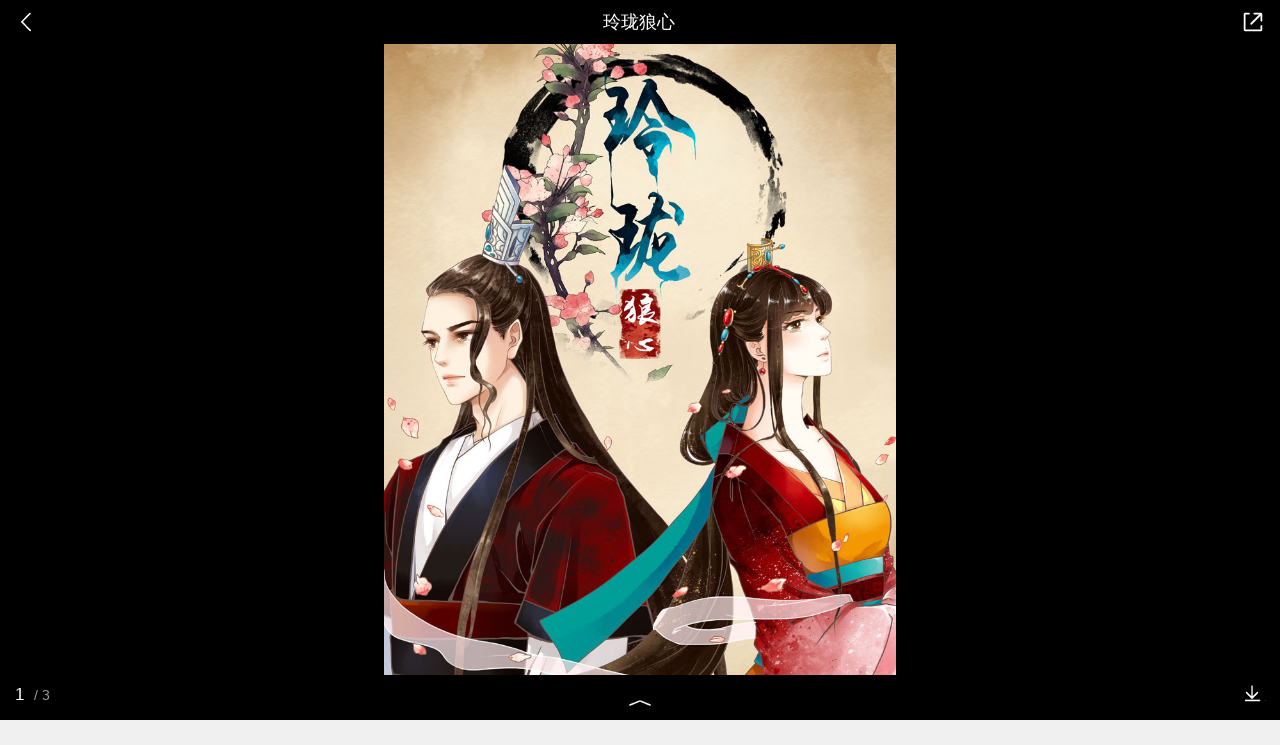

--- FILE ---
content_type: text/html; charset=utf-8
request_url: https://m.baike.so.com/gallery/list?eid=26735024&sid=28018849&ghid=first&pic_idx=1
body_size: 6697
content:
<!doctype html>
<html data-n-head-ssr>
  <head >
    <meta data-n-head="ssr" charset="utf-8"><meta data-n-head="ssr" name="viewport" content="width=device-width,minimum-scale=1.0,maximum-scale=1.0,initial-scale=1.0,user-scalable=no"><meta data-n-head="ssr" data-hid="description" name="description" content="360百科提供百科知识的搜索、分享服务，在这里你可以搜索、查阅百科知识，并参与百科词条的编辑，分享贡献你的知识。"><meta data-n-head="ssr" name="format-detection" content="telephone=no"><title>玲珑狼心图册_360百科</title><link data-n-head="ssr" rel="stylesheet" type="text/css" href="https://ss2.360tres.com/static/697290864fe6fc77.css"><link data-n-head="ssr" rel="shortcut icon" type="image/ico" href="https://ss2.360tres.com/static/121a1737750aa53d.ico"><script data-n-head="ssr" src="https://ss2.360tres.com/static/d7fde29189fcd950.js"></script><script data-n-head="ssr" src="https://ss2.360tres.com/static/eebeb56aef340a86.js"></script><script data-n-head="ssr" src="https://ss2.360tres.com/monitor/;monitor/2edd36ee.js"></script><script data-n-head="ssr" src="https://ss2.360tres.com/static/598e8879d76a79ff.js"></script><script data-n-head="ssr" src="https://ss2.360tres.com/static/c9fc312d1f717ba3.js"></script><script data-n-head="ssr" src="https://ss2.360tres.com/static/49955a7b55d1606b.js"></script><script data-n-head="ssr" src="https://p.sug.so.com/index.min.js"></script><script data-n-head="ssr" src="https://ss2.360tres.com/!79eb4e49/coolmidpanel-forOther.js"></script><script data-n-head="ssr" src="https://ss2.360tres.com/!695edb76/pullload.js"></script><link rel="preload" href="https://ss2.360tres.com/static/52adbc12d6f936af.js" as="script"><link rel="preload" href="https://ss2.360tres.com/static/df84f81e71158597.js" as="script"><link rel="preload" href="https://ss2.360tres.com/static/2a9542e3d9cb0fc4.css" as="style"><link rel="preload" href="https://ss2.360tres.com/static/df1c86d52adf7235.js" as="script"><link rel="preload" href="https://ss2.360tres.com/static/44feb40c61b13722.js" as="script"><link rel="stylesheet" href="https://ss2.360tres.com/static/2a9542e3d9cb0fc4.css">
    <meta name="referrer" content="always">
    <meta name="viewport" content="width=device-width,minimum-scale=1,maximum-scale=1,initial-scale=1,user-scalable=no">
    <meta name="apple-mobile-web-app-capable" content="yes">
    <meta name="apple-mobile-web-app-status-bar-style" content="black">
    <meta content="telephone=no" name="format-detection">
    <!-- 错误监控代码 -->
    <script>var ErrorReport={SIGN:"",v:"1.2"};!function(r){var n={},e=function(r){var n=new Image,e=[];for(i in r)e.push(i+"="+encodeURIComponent(r[i]));e=e.join("&"),n.onload=n.onerror=function(){n=null},n.src="//s.qhupdate.com/sou/visit_duration.gif?"+e},o={WHITELIST:["getWinHandler","window.bannerNight","global code"],SILENCE:!1,SIGN:ErrorReport.SIGN||""};window.onerror=function(r,i,t,a,c){for(var l=0;l<o.WHITELIST.length;l++)if(r.indexOf(o.WHITELIST[l])>=0)return o.SILENCE;return Math.random()>.3||setTimeout((function(){a=a||window.event&&window.event.errorCharacter||0;var i={mod:"error",url:location.href,msg:r,ua:navigator.userAgent,sign:o.SIGN,sid:"c4e22300-929c-11eb-96d3-3175502a0f56",_:"_8_yKc"};if(c&&c.stack)i.msg=c.stack.toString();else if(arguments.callee){for(var t=[],l=arguments.callee.caller,u=3;l&&--u>0&&(t.push(l.toString()),l!==l.caller);)l=l.caller;t=t.join(","),i.msg=t}if(i.msg){if(n[r])return o.SILENCE;e(i),n[r]=!0}}),0),o.SILENCE}}()</script>
  </head>

  <body >
    <div data-server-rendered="true" id="__nuxt"><div id="__layout"><div class="gallery-page" data-v-5ab8f916><header class="gallery-page__header" data-v-93e4ebe8 data-v-5ab8f916><div class="so-header so-header__hide-border gallery-page__header--black" data-v-93e4ebe8><div class="so-header__left"><i class="so-icon--svg" style="width:22px;height:22px;font-size:22px;">
<svg width="42" height="42" viewBox="0,0,42,42" xmlns="http://www.w3.org/2000/svg"><g transform="rotate(180,21,21)" fill="none" fill-rule="evenodd"><path d="m0,0h42v42H0z"/><path d="m11.95,3.93c.55-.54,1.42-.57,2.01-.09l.11.1,16,16.27c.54.55.57,1.4.1,1.99l-.1.11L14.59,38.05c-.58.59-1.53.6-2.12.02-.55-.54-.6-1.41-.12-2.01l.1-.11L26.9,21.27,11.93,6.05c-.54-.55-.57-1.42-.09-2.01l.1-.11z" fill="currentColor" fill-rule="nonzero"/></g></svg>
</i></div> <div class="so-header__center"><p class="gallery-page__header-title js-g-title" data-v-93e4ebe8></p></div> <div class="so-header__right"><i data-logid="gallery-share" class="gallery-page__share-icon so-icon--svg" style="width:24px;height:24px;font-size:24px;" data-v-93e4ebe8>
  <svg width="54" height="54" viewBox="0,0,54,54" xmlns="http://www.w3.org/2000/svg"><g><path fill="#fff" opacity="0" d="m0,0h54v54H0z"/><path d="m28,8c0-1.05.82-1.92,1.85-1.99L30,6h14c2.14,0,3.89,1.68,4,3.8V24c0,1.1-.9,2-2,2-1.05,0-1.92-.82-1.99-1.85L44,24V10H30c-1.1,0-2-.9-2-2z" fill="currentColor"/><path d="m48,44c0,2.14-1.68,3.89-3.8,4H10c-2.14,0-3.89-1.68-4-3.8V10c0-2.14,1.68-3.89,3.8-4H18c1.1,0,2,.9,2,2,0,1.05-.82,1.92-1.85,1.99L18,10h-8v34h34v-8c0-1.1.9-2,2-2,1.05,0,1.92.82,1.99,1.85L48,36v8z" fill="currentColor"/><path d="m43.59,7.59c.78-.78,2.05-.78,2.83,0,.74.74.78,1.92.12,2.7l-.12.13-22,22c-.78.78-2.05.78-2.83,0-.74-.74-.78-1.92-.12-2.7l.12-.13,22-22z" fill="currentColor"/></g></svg>
</i></div></div></header> <div class="gallery-page__photos js-lightbox" data-v-5ab8f916><div class="gallery-ad" style="display:none;" data-v-a4917352 data-v-5ab8f916><a href="" data-logid="gallery-adword_click" data-index="0" class="gallery-ad__info" data-v-a4917352><span class="gallery-ad__desc" data-v-a4917352></span> <span class="gallery-ad__btn" data-v-a4917352><span data-v-a4917352>查看详情</span></span></a></div> <div class="gallery-photos js-img-center" data-v-283c8cfb data-v-5ab8f916><div class="gallery-photos__container js-img-container" data-v-283c8cfb></div></div> <div class="photos-action js-g-info" data-v-66d42c92 data-v-5ab8f916><div class="photos-actions__num" data-v-66d42c92><div class="photos-actions__num--current js-cur-num" data-v-66d42c92></div> <div class="photos-actions__num--total js-total-num" data-v-66d42c92></div></div> <i class="photos-actions__up-arrow" style="display:;" data-v-66d42c92></i> <div data-logid="gallery-download" class="photos-action__download" data-v-66d42c92><em data-v-66d42c92></em></div></div></div> <div data-v-5ab8f916><div class="gallery-photos__info" data-v-57e72d32 data-v-5ab8f916><div class="gallery-photos__name" data-v-57e72d32><span data-v-57e72d32>组图：</span> 玲珑狼心
  </div> <div class="gallery-photos__nav" data-v-57e72d32><div class="gallery-photos__nav-back" data-v-57e72d32><a href="/doc/26735024-28018849.html" data-logid="gallery-entry_info" data-v-57e72d32><i class="icon so-icon--svg" style="width:19px;height:19px;font-size:19px;" data-v-57e72d32>
<svg width="54" height="54" viewBox="0,0,54,54" xmlns="http://www.w3.org/2000/svg"><g><path fill="#fff" opacity="0" d="m0,0h54v54H0z"/><path d="m33,14c8.84,0,16,7.16,16,16,0,8.73-6.99,15.83-15.69,16H19c-1.1,0-2-.9-2-2,0-1.05.82-1.92,1.85-1.99L19,42h14c6.63,0,12-5.37,12-12,0-6.53-5.21-11.83-11.7-12H9c-1.1,0-2-.9-2-2,0-1.05.82-1.92,1.85-1.99L9,14h24z" fill="currentColor"/><path d="m24,7c1.05,0,1.92.82,1.99,1.85L26,9v12.5c0,1.87-1.46,3.4-3.31,3.49l-.19.01H10c-1.1,0-2-.9-2-2,0-1.05.82-1.92,1.85-1.99L10,21h12V9c0-1.05.82-1.92,1.85-1.99L24,7z" fill="currentColor" transform="rotate(135,17,16)"/></g></svg>
</i>
        返回百科
      </a></div> <div data-logid="gallery-share" class="gallery-photos__nav-share" data-v-57e72d32><div data-v-57e72d32><i class="icon so-icon--svg" style="width:19px;height:19px;font-size:19px;" data-v-57e72d32>
  <svg width="54" height="54" viewBox="0,0,54,54" xmlns="http://www.w3.org/2000/svg"><g><path fill="#fff" opacity="0" d="m0,0h54v54H0z"/><path d="m28,8c0-1.05.82-1.92,1.85-1.99L30,6h14c2.14,0,3.89,1.68,4,3.8V24c0,1.1-.9,2-2,2-1.05,0-1.92-.82-1.99-1.85L44,24V10H30c-1.1,0-2-.9-2-2z" fill="currentColor"/><path d="m48,44c0,2.14-1.68,3.89-3.8,4H10c-2.14,0-3.89-1.68-4-3.8V10c0-2.14,1.68-3.89,3.8-4H18c1.1,0,2,.9,2,2,0,1.05-.82,1.92-1.85,1.99L18,10h-8v34h34v-8c0-1.1.9-2,2-2,1.05,0,1.92.82,1.99,1.85L48,36v8z" fill="currentColor"/><path d="m43.59,7.59c.78-.78,2.05-.78,2.83,0,.74.74.78,1.92.12,2.7l-.12.13-22,22c-.78.78-2.05.78-2.83,0-.74-.74-.78-1.92-.12-2.7l.12-.13,22-22z" fill="currentColor"/></g></svg>
</i> <span data-v-57e72d32>分享</span></div></div></div></div> <div class="gallery-recommend" style="display:none;" data-v-5ab8f916><div class="module-title" data-v-e920fc5a><h3 style="font-size:18px;color:#666;" data-v-e920fc5a>为您推荐</h3> </div> <div class="gallery-recommend__list"></div></div></div> <div class="so-menu" style="z-index:2001;display:none;" data-v-5ab8f916><div class="so-menu__mask" style="z-index:2000;display:none;"></div> <div class="so-menu__options" style="z-index:2001;display:none;"> <!----> <ul class="so-menu__list clear-fix"><li class="so-menu__item"><span class="so-menu__item--icon"><i class="so-icon--svg" style="width:30px;height:30px;font-size:30px;">
<svg width="90" height="90" viewBox="0 0 90 90" xmlns="http://www.w3.org/2000/svg"><path d="m40.98,39.66c5.41-5.57,12.26-7.52,20.32-7.09-.18-.81-.19-1.44-.45-1.93-1.31-2.44-2.34-5.13-4.09-7.22-10.53-12.48-31.7-13.96-43.99-3.14-6.35,5.6-8.99,12.59-7.17,20.88,1.16,5.31,4.48,9.36,8.8,12.58,1.41,1.05,1.64,1.99,1.03,3.49-.75,1.87-1.32,3.81-1.96,5.73,1.81-.39,3.27-.99,4.62-1.77,3.16-1.84,6.3-2.84,10.1-1.71,2.3.69,4.89.42,7.69.6-2.03-8.06-.37-14.78,5.09-20.41zm2.39-14.53c2.04-.03,3.27,1.1,3.32,3.05.05,2-1.1,3.23-3.07,3.28-2.26.05-3.97-1.29-3.98-3.12-.02-1.77,1.62-3.17,3.74-3.2zm-19.38,6.33c-2.23.01-3.89-1.37-3.86-3.21.02-1.75,1.66-3.09,3.8-3.11,2.01-.02,3.41,1.32,3.38,3.23-.03,1.86-1.35,3.09-3.32,3.09zm54.1,9.05c-8.42-7.95-22.13-9.23-32.12-3-12.91,8.06-12.8,24.61.29,32.38,6.28,3.73,13.08,4.78,20.23,2.89,1.48-.39,2.68-.28,3.97.51,1.77,1.07,3.65,1.97,5.48,2.94.13-.1.26-.19.39-.29-.5-1.72-1.11-3.42-1.45-5.17-.13-.66.16-1.6.61-2.12,1.17-1.32,2.64-2.37,3.8-3.69,6.86-7.79,6.38-17.3-1.19-24.46zm-25.28,9.44c-1.53.02-2.77-1.14-2.72-2.55.05-1.38,1.16-2.37,2.69-2.36,1.68,0,3.05,1.16,3,2.52-.05,1.27-1.42,2.37-2.98,2.39zm15.25,0c-1.39-.02-2.71-1.19-2.74-2.42-.04-1.32,1.31-2.51,2.82-2.5,1.73.01,2.97,1.12,2.91,2.57-.06,1.3-1.42,2.36-2.98,2.34z" fill="#35bd1f"/></svg>
</i></span> <p class="so-menu__item--label">微信</p></li><li class="so-menu__item"><span class="so-menu__item--icon"><i class="so-icon--svg" style="width:30px;height:30px;font-size:30px;">
<svg width="90" height="90" viewBox="0 0 90 90" xmlns="http://www.w3.org/2000/svg"><path d="m72.76,60.32s-1.92,5.39-5.57,10.4c0,0,6.53,2.31,5.95,8.09,0,0,.19,6.55-14.02,5.97,0,0-9.98-.77-12.86-5.01h-2.68c-3.07,4.24-12.86,5.01-12.86,5.01-14.21.39-14.02-5.97-14.02-5.97-.58-5.78,5.95-8.09,5.95-8.09-3.65-4.82-5.57-10.4-5.57-10.4-8.83,14.45-8.06-1.93-8.06-1.93,1.72-9.82,8.64-16.18,8.64-16.18-.96-8.86,2.68-10.4,2.68-10.4.77-27.35,24-26.97,24.58-26.78.58,0,23.81-.58,24.58,26.78,0,0,3.65,1.54,2.69,10.4,0,0,6.91,6.36,8.64,16.18,0,0,.77,16.37-8.06,1.93z" fill="#5a8df7" fill-rule="evenodd"/></svg>
</i></span> <p class="so-menu__item--label">QQ</p></li><li class="so-menu__item"><span class="so-menu__item--icon"><i class="so-icon--svg" style="width:30px;height:30px;font-size:30px;">
<svg width="90" height="90" viewBox="0 0 90 90" xmlns="http://www.w3.org/2000/svg"><path d="m84.91,36.45c-.74-2.08-27.6-3.93-27.6-3.93S47.37,8,44.97,8,32.63,32.52,32.63,32.52,5.88,34.36,5.03,36.45C4.17,38.53,25,55.53,25,55.53s-6.15,25.81-4.72,26.95c1.44,1.13,24.68-12.72,24.68-12.72s23.07,14.33,24.69,12.72c1.19-1.18-2-15.69-3.73-23.03-.05-.23-9.02.98-18.96,1.04-8.83.06-18.67-.53-18.67-.53l22.98-16.77s-7.14-1.28-12.57-1.76c-7.75-.69-14.55-.67-13.7-.88,1.34-.33,10.77-1.2,19.97-.88,8.4.29,16.72,1.76,16.72,1.76L38.71,57.5s5.02.76,9.19.92c7.94.3,17.62.08,17.6,0-.3-1.23-.55-2.88-.55-2.88s20.71-17.01,19.97-19.08z" fill="#fea81b" fill-rule="evenodd"/></svg>
</i></span> <p class="so-menu__item--label">QQ空间</p></li><li class="so-menu__item"><span class="so-menu__item--icon"><i class="so-icon--svg" style="width:30px;height:30px;font-size:30px;">
<svg width="90" height="90" viewBox="0 0 90 90" xmlns="http://www.w3.org/2000/svg"><path d="m36.31,41.41c-13.1.6-23.65,7.62-23.65,16.35,0,8.74,10.59,15.29,23.65,14.68,13.1-.6,23.7-8.78,23.7-17.52,0-8.73-10.59-14.12-23.7-13.52zm8.92,21.98c-4,5.16-11.94,7.71-19.65,3.53-3.67-2-3.53-5.9-3.53-5.9s-1.53-12.31,11.66-13.85c13.19-1.53,15.56,11.06,11.52,16.22zm-8.83-8.27c-.84.6-1.02,1.77-.56,2.51.42.74,1.49.84,2.28.23.84-.65,1.11-1.77.7-2.51-.42-.74-1.44-.93-2.41-.23zm-6.23,1.72c-2.46.23-4.23,2.42-4.23,4.46s2,3.48,4.42,3.2c2.46-.28,4.46-2.18,4.46-4.23,0-2.09-1.81-3.72-4.65-3.44zm41.54,3.86c-5.39,11.48-23.18,17.05-36.38,15.98C22.79,75.7,6.71,71.52,5.04,56.37c0,0-.88-6.88,5.76-15.75,0,0,9.57-13.38,20.72-17.19s12.45,2.65,12.45,6.41c-.6,3.21-1.72,5.11,2.46,3.81,0,0,10.97-5.07,15.47-.56,3.62,3.62.6,8.64.6,8.64s-1.49,1.67,1.58,2.28c3.21.7,13.01,5.2,7.62,16.68zM60.89,29.05c-.57,0-1.11-.22-1.51-.62s-.63-.95-.62-1.51c0-1.21.98-2.19,2.14-2.19,0,0,13.43-2.46,11.84,11.99,0,.09,0,.14-.04.23-.16,1.03-1.05,1.8-2.09,1.81-1.21,0-2.18-.98-2.18-2.14,0-.04,2.14-9.71-7.53-7.57zm22.77,11.57c-.37,2.46-1.58,2.65-3.02,2.65-1.72,0-3.11-1.07-3.11-2.84,0-1.49.6-3.02.6-3.02.19-.65,1.63-4.55-.98-10.41-4.79-8.04-14.4-8.13-15.56-7.71-1.16.47-2.83.7-2.83.7-.83,0-1.63-.34-2.22-.93s-.91-1.4-.9-2.23c0-1.44.98-2.65,2.28-3.02,0,0,.05-.05.09-.05.09,0,.19-.09.28-.14,1.35-.28,6.13-1.21,10.78-.09,8.26,1.91,19.69,9.95,14.58,27.09z" fill="#fa5050"/></svg>
</i></span> <p class="so-menu__item--label">微博</p></li><li class="so-menu__item"><span class="so-menu__item--icon"><i class="so-icon--svg" style="width:30px;height:30px;font-size:30px;">
<svg width="90" height="90" viewBox="0 0 90 90" xmlns="http://www.w3.org/2000/svg"><g fill="none" fill-rule="evenodd"><path d="m0,0h90v90H0z"/><path d="m62,26c1.66,0,3,1.34,3,3v44c0,1.66-1.34,3-3,3H18c-1.66,0-3-1.34-3-3V29c0-1.66,1.34-3,3-3h44zm-2,5H20v40h40V31zm10-15.5c2.96,0,5.38,2.34,5.5,5.28V21,65c0,1.38-1.12,2.5-2.5,2.5-1.33,0-2.41-1.03-2.49-2.34L70.5,65V21c0-.25-.18-.45-.41-.49L70,20.5H26c-1.38,0-2.5-1.12-2.5-2.5,0-1.33,1.03-2.41,2.34-2.49l.16-.01h44z" fill="#555" fill-rule="nonzero"/></g></svg>
</i></span> <p class="so-menu__item--label">复制链接</p></li></ul> <div class="so-menu__cancel">取消</div></div> <div class="so-font-size" style="display:none;"><!----> <div class="so-font-size__panel" style="z-index:2021;display:none;"><div class="so-font-size__text"><span>
            标准
          </span><span>
            大
          </span><span>
            超大
          </span><span>
            巨大
          </span></div> <div class="so-font-size__line"><div class="so-font-size__line--scale"><span></span><span></span><span></span><span></span></div> <div class="so-font-size__line--current" style="left:0%;"></div></div></div></div></div> <div class="so-float-toolbar" style="z-index:400;right:15px;bottom:60px;" data-v-5ab8f916><!---->  <!----></div></div></div></div><script>window.__NUXT__=(function(a,b,c,d,e,f,g,h,i,j,k){return {layout:"default",data:[{asyncData:{eid:f,sid:g,ename:b,sname:a,hid:a,ghid:h,pre_gallery:a,curr_gallery:{gallery_id:i,ghid:h,gallery_name:b,eid:f,sid:g,img_count:3,state:j,createtime:"2026-02-01 02:12:07",updatetime:"2026-02-01 02:22:07",img_list:[{path:"https:\u002F\u002Fso1.360tres.com\u002Ft011781741d709b4340.jpg",desc:"名片图",height:"1125",width:"800"},{path:"https:\u002F\u002Fso1.360tres.com\u002Ft01d4649c782f4b6888.png",desc:b,height:c,width:c},{path:"https:\u002F\u002Fso1.360tres.com\u002Ft01a3c3e2fe02de738c.png",desc:b,height:c,width:c}],cover_img_path:d},next_gallery:a,no_onesearch:"no"}}],fetch:{},error:a,state:{doc:{sid:d,eid:d,details:{isLoading:e,statusIndex:j,epage:i,totalPage:2,html:d},windowAds:{hasRequest:e,showAdsDom:e,adsInfo:{}}}},serverRendered:true,routePath:"\u002Fgallery\u002Flist",config:{_app:{basePath:k,assetsPath:k,cdnURL:"https:\u002F\u002Fss2.360tres.com\u002Fstatic\u002F"}}}}(null,"玲珑狼心","0","",false,"26735024","28018849","first",0,1,"\u002F"));</script><script src="https://ss2.360tres.com/static/52adbc12d6f936af.js" defer></script><script src="https://ss2.360tres.com/static/df84f81e71158597.js" defer></script><script src="https://ss2.360tres.com/static/df1c86d52adf7235.js" defer></script><script src="https://ss2.360tres.com/static/44feb40c61b13722.js" defer></script>

    <!-- 为 doc 页面添加性能监控代码 -->
    <script>const result=window.location.href.indexOf("/doc/");if(result>0){var PerfReport={SIGN:"",v:"1.2"};!function(n){var t=.1;if(JSON&&window.performance&&window.performance.getEntries&&!(Math.random()>t)){var e=function(n){var t=new Image,e=[];for(i in n)e.push(i+"="+n[i]);e=e.join("&"),t.onload=t.onerror=function(){t=null},t.src="//s.qhupdate.com/sou/visit_duration.gif?"+e},o=function(){for(var t=performance.timing,o=window.performance.getEntries(),i=0,r=0,a=0,d=0,s={},c=[],u=/^http(s)?:\/\/(.*?)\//,f=0;f<o.length;f++){var g=o[f],m=g.name;if("resource"===g.entryType&&("img"===g.initiatorType&&i++,"css"===g.initiatorType&&/\.(?:jpg|png|webp|gif|jpeg)(?:$|\?)/i.test(m)&&r++,/\.js(?:$|\?)/.test(m)&&a++,/\.css(?:$|\?)/.test(m)&&d++,0!=g.duration&&location.hostname&&m.indexOf(location.hostname)<0)){var p=m.match(u);if(p&&p.length>0){if(s[p=p[2]])continue;s[p]=!0,c.push({domain:p,duration:g.duration.toFixed(0)})}}}for(var h={},l=0,v=(c=c.sort((function(){return Math.random()-.5})).slice(0,5)).length;l<v;l++)h[c[l].domain]=c[l].duration;var w=function(n,t,e){if(t>e)return n[e];var o=parseInt((e+t)/2);return function(n){var t=new Array(n+1).join("*").split("").join(" ")+":not(svg)",e=document.querySelector(t);return Boolean(e)}(n[o])?w(n,t=o+1,e):(hight=o-1,w(n,t,hight))},y=[1,2,3,4,5,6,7,8,9,10,11,12,13,14,15,16,17,18,19,20,21,22],E=w(y,0,y.length-1),S={white:t.domLoading-t.navigationStart,ready:t.domContentLoadedEventEnd-t.navigationStart,onload:t.loadEventEnd-t.fetchStart,render:t.domComplete-t.domLoading,dns:t.domainLookupEnd-t.domainLookupStart,tcp:t.connectEnd-t.connectStart,img:i,bg:r,imgs:i+r,js:a,css:d,resources:o.length,tags:document.getElementsByTagName("*").length,others:JSON.stringify(h),deep:E,sid:"c4e22300-929c-11eb-96d3-3175502a0f56",mod:"perf",_:"_8_yKc",sign:n.SIGN||""};e(S)};window.addEventListener("load",(function(){setTimeout((function(){o()}),0)}))}}(PerfReport)}</script>
  </body>
</html>


--- FILE ---
content_type: text/html
request_url: https://show-g.mediav.com/s?scheme=https&type=1&of=4&newf=1&impct=1&uid=65409911643098751769912531492537&queryword=%25E7%258E%25B2%25E7%258F%2591%25E7%258B%25BC%25E5%25BF%2583&showid=sqcQkl&scheme=https&guid=0268D0570DFADA4B9CA0D1CDE8B117CA.1769912527619&_=1769912532016&jsonp=success_mv_right1769912532015
body_size: 169
content:
(function(){
var json={};
window['success_mv_right1769912532015'](json);
})();

--- FILE ---
content_type: text/html; charset=UTF-8
request_url: https://m.baike.so.com/api/gallery/listAjax?eid=26735024&sid=28018849&ghid=first
body_size: 305
content:
{"errno":0,"msg":"ok","data":{"eid":"26735024","sid":"28018849","ename":"玲珑狼心","sname":null,"hid":null,"ghid":"first","pre_gallery":null,"curr_gallery":{"gallery_id":0,"ghid":"first","gallery_name":"玲珑狼心","eid":"26735024","sid":"28018849","img_count":3,"state":1,"createtime":"2026-02-01 02:12:07","updatetime":"2026-02-01 02:22:07","img_list":[{"path":"https:\/\/so1.360tres.com/t011781741d709b4340.jpg","desc":"名片图","height":"1125","width":"800"},{"path":"https:\/\/so1.360tres.com/t01d4649c782f4b6888.png","desc":"玲珑狼心","height":"0","width":"0"},{"path":"https:\/\/so1.360tres.com/t01a3c3e2fe02de738c.png","desc":"玲珑狼心","height":"0","width":"0"}],"cover_img_path":""},"next_gallery":null,"no_onesearch":"no"}}

--- FILE ---
content_type: text/plain; charset=UTF-8
request_url: https://p.sug.so.com/common_recom?req_num=6&data_type=word&tple_type=baseWordLink&page_url=https%3A%2F%2Fm.baike.so.com%2Fgallery%2Flist%3Feid%3D26735024%26sid%3D28018849%26ghid%3Dfirst%26pic_idx%3D1%23groupid%3Dfirst%26itemindex%3D0%26random1769912532020&page_title=%E7%8E%B2%E7%8F%91%E7%8B%BC%E5%BF%83-360%E7%99%BE%E7%A7%91&query=%E7%8E%B2%E7%8F%91%E7%8B%BC%E5%BF%83&mid=&page_refer=&from=mbk_gallery&group=1&ip=&_=1769912532033&cb=Zepto1769912530897
body_size: 354
content:
Zepto1769912530897({
   "click_js" : "",
   "data" : {
      "list" : [
         {
            "href" : "",
            "img" : "",
            "rec_reason" : "",
            "score" : "0.9278",
            "title" : "玲珑百度百科",
            "type" : "bert"
         },
         {
            "href" : "",
            "img" : "",
            "rec_reason" : "",
            "score" : "0.9143",
            "title" : "孤心狼百度百科",
            "type" : "bert"
         },
         {
            "href" : "",
            "img" : "",
            "rec_reason" : "",
            "score" : "0.8854",
            "title" : "玲珑狼心免费",
            "type" : "bert"
         },
         {
            "href" : "",
            "img" : "",
            "rec_reason" : "",
            "score" : "0.8645",
            "title" : "玲珑狼心23集在线看",
            "type" : "bert"
         },
         {
            "href" : "",
            "img" : "",
            "rec_reason" : "",
            "score" : "0.8634",
            "title" : "玲珑剑心",
            "type" : "bert"
         },
         {
            "href" : "",
            "img" : "",
            "rec_reason" : "",
            "score" : "0.8545",
            "title" : "天使大人别撩我",
            "type" : "vec_ex"
         }
      ],
      "styleType" : "wordLink"
   },
   "errno" : "0",
   "from" : "mbk_gallery",
   "pv_js" : "",
   "sid" : "7zdrlej67b30879f8709j8m7h2u147",
   "src" : "common_recom",
   "version" : "3.0"
}
)